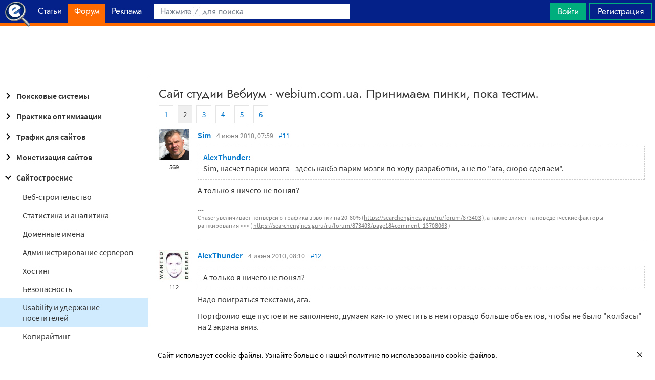

--- FILE ---
content_type: text/html; charset=utf-8
request_url: https://searchengines.guru/ru/forum/506552/page2
body_size: 33906
content:

<!DOCTYPE html>
<html lang="ru">
<head>
    <meta http-equiv="X-UA-Compatible" content="IE=edge" />
    <meta http-equiv="Content-Type" content="text/html; charset=UTF-8">
    <meta http-equiv="x-dns-prefetch-control" content="on">
    <link rel="preconnect" href="https://d.searchengines.guru" crossorigin>
    <link rel="preconnect" href="wss://chat.searchengines.guru">
    <link rel="preload" href="https://d.searchengines.guru/fonts/jost/jost-book.woff2" as="font" type="font/woff2" crossorigin>
    <link rel="preload" href="https://d.searchengines.guru/fonts/source-sans-pro/sourcesanspro-regular.woff2" as="font" type="font/woff2" crossorigin>
    <link rel="preload" href="https://d.searchengines.guru/fonts/source-sans-pro/sourcesanspro-semibold.woff2" as="font" type="font/woff2" crossorigin>
        <link rel="preload" href="https://d.searchengines.guru/fonts/jost/jost-semi.woff2" as="font" type="font/woff2" crossorigin>
        <link rel="preload" href="https://d.searchengines.guru/fonts/source-sans-pro/sourcesanspro-bold.woff2" as="font" type="font/woff2" crossorigin>
    <meta name="msapplication-config" content="none" />
    <meta name="referrer" content="no-referrer-when-downgrade">
    <meta name="viewport" content="width=device-width, initial-scale=1.0, minimum-scale=1.0" />
    <meta name="theme-color" content="#042189" />
    <title>Надо поиграться текстами, ага - Usability и удержание посетителей - Сайтостроение</title>
    <meta name="description" content="что узнали из вашей книжки по фотошопу нафигачить в один дизайн. За такое сразу надо отрубать руки дизайнеру и никогда не подпускать к компу. Нормальный дизайнер такие вещи должен грамотно располагать интуитивно" />
    <meta property="og:title" content="Надо поиграться текстами, ага - Usability и удержание посетителей - Сайтостроение">
    <meta property="og:description" content="что узнали из вашей книжки по фотошопу нафигачить в один дизайн. За такое сразу надо отрубать руки дизайнеру и никогда не подпускать к компу. Нормальный дизайнер такие вещи должен грамотно располагать интуитивно">
    <meta property="og:url" content="https://searchengines.guru/ru/forum/506552/page2">
    <meta property="og:type" content="website">
        <meta property="og:image" content="https://d.searchengines.guru/og/se.png">
        <meta property="og:image:width" content="1200">
        <meta property="og:image:height" content="630">
        <meta property="vk:image" content="https://d.searchengines.guru/og/se-vk.png">
    <meta name="twitter:domain" content="searchengines.guru" />
    <meta name="twitter:site" content="@search_news" />
    <meta name="twitter:title" content="Надо поиграться текстами, ага - Usability и удержание посетителей - Сайтостроение" />
    <meta name="twitter:description" content="что узнали из вашей книжки по фотошопу нафигачить в один дизайн. За такое сразу надо отрубать руки дизайнеру и никогда не подпускать к компу. Нормальный дизайнер такие вещи должен грамотно располагать интуитивно" />
    <meta name="twitter:card" content="summary_large_image" />
        <link rel="canonical" href="https://searchengines.guru/ru/forum/506552/page2">

    <link rel="manifest" href="https://d.searchengines.guru/manifest.json">
    <link rel="apple-touch-icon" sizes="57x57" href="https://d.searchengines.guru/apple-touch-icon-57x57.png">
    <link rel="apple-touch-icon" sizes="76x76" href="https://d.searchengines.guru/apple-touch-icon-76x76.png">
    <link rel="apple-touch-icon" sizes="120x120" href="https://d.searchengines.guru/apple-touch-icon-120x120.png">
    <link rel="apple-touch-icon" sizes="152x152" href="https://d.searchengines.guru/apple-touch-icon-152x152.png">
    <link rel="apple-touch-icon" sizes="167x167" href="https://d.searchengines.guru/apple-touch-icon-167x167.png">
    <link rel="apple-touch-icon" sizes="180x180" href="https://d.searchengines.guru/apple-touch-icon-180x180.png">
    <link rel="apple-touch-icon" sizes="192x192" href="https://d.searchengines.guru/apple-touch-icon-192x192.png">
    <link rel="icon" sizes="192x192" href="https://d.searchengines.guru/i/android-touch-icon-192x192.png">
    <link rel="icon" sizes="128x128" href="https://d.searchengines.guru/i/android-touch-icon-128x128.png">
    <link rel="shortcut icon" id="favicon" href="https://d.searchengines.guru/i/favicon.ico">
        <link rel="alternate" type="application/rss+xml" title="Форум об интернет-маркетинге" href="/ru/forum/rss" />
        <link rel="alternate" type="application/rss+xml" title="Форум об интернет-маркетинге - " href="/ru/forum/development/usability-visitors-retention/rss" />
    <link href="https://d.searchengines.guru/styles/app.9b8c72e21cac01db772fddfb68eaac29.css" type="text/css" rel="stylesheet">
    
    <script type="text/javascript">
        window.resourceBasePath = "https://d.searchengines.guru/";
    </script>
     <script type="text/javascript">!function(){window.mqGlobal={};var n=!1,t=!1,e=[],o=[];function d(n){var t;for(t=0;t<n.length;t+=1)n[t]()}function i(){n||(n=!0,d(e),e=[])}function l(){i(),t||(t=!0,d(o),o=[])}mqGlobal.AddOnReady=function(t){n?t(document):e.push(t)},mqGlobal.AddOnLoad=function(n){t?n(document):o.push(n)},mqGlobal.AddOnActiveWindowChange=function(n){this._onvisibility||(this._onvisibility=[]),this._onvisibility[this._onvisibility.length]=n},document.addEventListener?(document.addEventListener("DOMContentLoaded",i,!1),window.addEventListener("load",l,!1)):document.attachEvent&&(document.attachEvent("onreadystatechange",(function(){switch(document.readyState){case"interactive":i();break;case"complete":l()}})),window.attachEvent("onload",l),document.documentElement.doScroll&&window==window.top&&function n(){if(document.body)try{document.documentElement.doScroll("left"),i()}catch(t){setTimeout(n,0)}}()),window.V||(window.V=[]),mqGlobal.AddOnReady((function(){var n=document.body;null==n.style.flex&&null==n.style.msFlex&&null==n.style.webkitBoxFlex&&(n.className+=" old-browser")}))}(); </script>
    <script src="https://d.searchengines.guru/js/app.39b4472f64405f159ec806a2298fbd8b.js" type="text/javascript" defer></script>
</head>
<body>

    <div class="page-header" id="header">
        <div class="page-header__logo">
            <a href="/ru">
                <img src="https://d.searchengines.guru/i/logo.png" srcset="https://d.searchengines.guru/i/logo_2x.png 2x" loading="lazy" width="225" height="50" alt="Searchengines.guru" title="Searchengines.guru">
                <img src="https://d.searchengines.guru/i/se.png" srcset="https://d.searchengines.guru/i/se_2x.png 2x" loading="lazy" width="51" height="50" alt="Searchengines.guru" title="Searchengines.guru" style="display: none">
            </a>
        </div>

        <div class="page-header__menu">
            <ul class="page-header-menu" id="page-header-menu">
                <li class="page-header-menu__item  page-header-menu__item_mobile"><a href='/ru'><span><b>Главная</b></span></a></li>
<li class="page-header-menu__item"><a href='/ru/articles'><span><b>Статьи</b></span></a></li>
<li class="page-header-menu__item_forum page-header-menu__item page-header-menu__item_selected"><a href='/ru/forum'><span><b>Форум</b></span><i class="ui-icons ui-icons_arrow-down-white"></i><i class="ui-icons ui-icons_arrow-down-min"></i></a></li>
<li class="page-header-menu__item"><a href='/ru/aom'><span><b>Реклама</b></span></a></li>

            </ul>
        </div>

        <div class="page-header__search">
                <form class="page-header-search" action="/ru/search">
                    <input id="headerSearch" type="text" class="input page-header-search__input" placeholder=" " name="keyword"/>
                    <div class="page-header-search__placeholder page-header-search__placeholder_long">Нажмите <span>/</span> для поиска</div>
                    <div class="page-header-search__placeholder page-header-search__placeholder_short">Поиск</div>
                    <button type="submit" class="page-header-search__button">
                        <i class="ui-icons ui-icons_search-black"></i>
                    </button>
                </form>
                <script type="text/javascript">
                    window.mqGlobal.AddOnReady(function () {
                    window.initSuggestions("headerSearch", "/ru/search/suggestions", "/ru/search/users", "");
                    });
                </script>
        </div>

        <div class="page-header__private page-header__private_login">
            <div class="page-header__private-item header-search-button">
<a id="searchHeader" class="search-button qa-header-search-button" title="Поиск" href="/ru/search"><i class="ui-icons ui-icons_search"></i></a><div class="search-panel search-panel_hidden" id="searchPanel"><input type="text" class="input search-panel__input qa-search-panel-input" id="searchPanelInput"><button class="search-panel__button qa-search-panel-button" id="searchPanelButton"><i class="ui-icons ui-icons_search-black"></i></button></div>
</div>
<div class="page-header__private-item">
<a class="signin-btn" title="Войти" href="/ru/login">Войти</a></div>
<div class="page-header__private-item page-header__private-item_signup">
<a class="signup-btn" title="Регистрация" href="/ru/register">Регистрация</a></div>

        </div>
    </div>


      <div style="text-align: center">
          <script async src="https://pagead2.googlesyndication.com/pagead/js/adsbygoogle.js?client=ca-pub-6257102811409879"
                  crossorigin="anonymous"></script>
          <!-- SE.guru - TOP RESPONSIVE -->
          <ins class="adsbygoogle"
               style="display:block; height: 100px"
               data-ad-client="ca-pub-6257102811409879"
               data-ad-slot="4849808988"
               data-ad-format="fluid"
               data-full-width-responsive="true"></ins>
          <script>
              (adsbygoogle = window.adsbygoogle || []).push({});
          </script>
      </div>


    <div class="main-content">
            <div class="main-content__column-left" id="mainContentSidebar">
                    <div id="sidebar-menu" class="sidebar-menu">
                        



<ul class="sidebar-menu__list" id="sidebarMenu">
  <li class="sidebar-menu__item sidebar-menu__item_has-child"><a href="/ru/forum/search-engines" title="Форум про поисковые системы Яндекс, Google, Bing, Rambler, Baidu, Yahoo. В разделе обсуждаются алгоритмы, апдейты, ранжирование. Также в разделе обсуждают СМИ-агрегаторы и доски объявлений."><span class="sidebar-menu__button"><i class="ui-icons ui-icons_nav-arrow-right"></i></span>Поисковые системы</a><ul class="sidebar-menu__sub-list
">
<li class="sidebar-menu__item"><a href="/ru/forum/search-engines/google" title="Google — cамый крупный поисковик Интернета. Обсуждение особенностей продвижения в Google: индексация, ссылки, тексты, апдейты, баны и многое другое.">Google</a><li class="sidebar-menu__item"><a href="/ru/forum/search-engines/yandex" title="Yandex — крупнейшая поисковая система Рунета. Обсуждение особенностей продвижения в Яндексе: индексация, ссылки, тексты, апдейты, баны и многое другое.">Яндекс</a><li class="sidebar-menu__item"><a href="/ru/forum/search-engines/website-catalogs" title="Обмен опытом по работе с каталогами сайтов. Опытные форумчане рассказывают про использование ссылок с каталогов, регистрации в досках объявлений.">Каталоги сайтов</a><li class="sidebar-menu__item"><a href="/ru/forum/search-engines/engines" title="Обсуждение работы в поисковых системах Bing, Rambler, Baidu, Yahoo. Опытные SEO-мастера делятся опытом продвижения.">Прочие поисковики</a><li class="sidebar-menu__item"><a href="/ru/forum/search-engines/aggregators-boards" title="Обсуждение работы с Avito.ru, Olx.ua, Kufar.by, Яндекс.Маркетом. Продвижение товаров и услуг через агрегаторы и доски объявлений.">Агрегаторы и доски объявлений</a></ul>
<li class="sidebar-menu__item sidebar-menu__item_has-child"><a href="/ru/forum/optimization-practices" title="Все об оптимизации сайтов: ранжирование, индексация, ссылки, работа с биржами, баны, сервисы, частые вопросы. Обсуждение алгоритмов поисковых систем."><span class="sidebar-menu__button"><i class="ui-icons ui-icons_nav-arrow-right"></i></span>Практика оптимизации</a><ul class="sidebar-menu__sub-list
">
<li class="sidebar-menu__item"><a href="/ru/forum/optimization-practices/common" title="Общие вопросы по поисковой оптимизации от пользователей форума searchengines.guru. В этом разделе вы можете задать свой вопрос или помочь коллегам.">Общие вопросы оптимизации</a><li class="sidebar-menu__item"><a href="/ru/forum/optimization-practices/private" title="Если у вас есть вопрос про бан вашего сайта или вылет его из базы, задайте его здесь. Индексацию конкретного сайта и ранжирование тоже следует обсуждать в этом разделе.">Частные вопросы - ранжирование, индексация, бан</a><li class="sidebar-menu__item"><a href="/ru/forum/optimization-practices/services" title="Программное обеспечение и сервисы для работы по оптимизации сайтов: парсеры, анализаторы, аудиторы, сборщики ключевых слов и позиций сайтов.">Сервисы и программы для работы с SE</a><li class="sidebar-menu__item"><a href="/ru/forum/optimization-practices/beginners-questions" title="Задавайте здесь любые вопросы по SEO-оптимизации — вам ответят опытные веб-мастера. В этом разделе вы можете задать свой вопрос по SEO или помочь коллегам.">Любые вопросы от новичков по оптимизации</a><li class="sidebar-menu__item"><a href="/ru/forum/optimization-practices/link-user-factors" title="Обсуждение вопросов, связанных с влиянием поведенческих факторов и ссылок на ранжирование в поисковых системах: баны, построение PBN, дропы, накрутка ПФ, ссылочный взрыв и многое другое.">Ссылочные и пользовательские факторы</a><li class="sidebar-menu__item"><a href="/ru/forum/optimization-practices/search-technologies" title="Как работают или должны работать поисковые системы, будут ли работать поисковые технологии в будущем, обсуждение новых параметров ранжирования.">Поисковые технологии</a><li class="sidebar-menu__item"><a href="/ru/forum/optimization-practices/doorways-hallways-metatags-cloaking" title="Обсуждение технологии работы с дорвеями, индексации большого количества страниц, банов, санкций поисковых систем.">Doorways & Cloaking</a></ul>
<li class="sidebar-menu__item sidebar-menu__item_has-child"><a href="/ru/forum/website-advertisement" title="Раздел посвящен рекламе сайтов через Яндекс.Директ, Гугл Адвордс (Google Ads), тизерные сети, таргетированную и баннерную рекламу, push-трафик."><span class="sidebar-menu__button"><i class="ui-icons ui-icons_nav-arrow-right"></i></span>Трафик для сайтов</a><ul class="sidebar-menu__sub-list
">
<li class="sidebar-menu__item"><a href="/ru/forum/website-advertisement/search-context" title="Обсуждение работы контекстной рекламы: обсуждение проблем, стратегий работы, корректировки ставок, работа с Маркетом, обмен опытом по работе с баннерами.">Поисковая и контекстная реклама</a><li class="sidebar-menu__item"><a href="/ru/forum/website-advertisement/google-adwords" title="Обсуждаем привлечение клиентов через Google Ads: о настройках рекламной кампании, работе с оптимизацией ставок, стратегиях продвижения.">Google Adwords</a><li class="sidebar-menu__item"><a href="/ru/forum/website-advertisement/yandex-direct" title="Обсуждаем привлечение клиентов через Яндекс.Директ: настройки рекламной кампании, работа с оптимизацией ставок, стратегии продвижения.">Яндекс.Директ</a><li class="sidebar-menu__item"><a href="/ru/forum/website-advertisement/teaser-banner-ads" title="Теория и практика работы с тизерными и баннерыми сетями. Специалисты делятся опытом по настройке, созданию креативов, выбору сетей, оптимизации кампаний.">Тизерная и баннерная реклама</a><li class="sidebar-menu__item"><a href="/ru/forum/website-advertisement/common-ads-topics" title="Не поисковиками едиными ходит трафик. В топике собраны общие вопросы рекламы, которые не вошли в другие разделы.">Общие вопросы рекламы</a></ul>
<li class="sidebar-menu__item sidebar-menu__item_has-child"><a href="/ru/forum/website-monetization" title="Профессионалы рассказывают о своем опыте заработка на сайтах, приложениях, каналах и других ресурсах."><span class="sidebar-menu__button"><i class="ui-icons ui-icons_nav-arrow-right"></i></span>Монетизация сайтов</a><ul class="sidebar-menu__sub-list
">
<li class="sidebar-menu__item"><a href="/ru/forum/website-monetization/partner-program" title="Обсуждение партнерских программ и заработка на партнерских программах. В этом разделе вы можете задать свой вопрос или помочь коллегам.">Партнерские программы в Интернете</a><li class="sidebar-menu__item"><a href="/ru/forum/website-monetization/context-ad" title="Обсуждение монетизации через AdSense, РСЯ и другие партнерские сети. В этом разделе вы можете задать свой вопрос или помочь коллегам.">Контекстная реклама</a><li class="sidebar-menu__item"><a href="/ru/forum/website-monetization/google-adsense" title="Раздел для обсуждения только системы Google AdSense. В этом разделе вы можете задать свой вопрос или помочь коллегам.">Google AdSense</a><li class="sidebar-menu__item"><a href="/ru/forum/website-monetization/yandex-ads-network" title="Раздел для обсуждения Рекламной Сети Яндекса. В этом разделе вы можете задать свой вопрос или помочь коллегам.">Рекламная Сеть Яндекса</a><li class="sidebar-menu__item"><a href="/ru/forum/website-monetization/earning-teaser-banner-ads" title="Раздел для владельцев площадок, посвященный заработку на баннерной рекламе и тизерках. В этом разделе вы можете задать свой вопрос или помочь коллегам.">Размещение тизерной и баннерной рекламы</a><li class="sidebar-menu__item"><a href="/ru/forum/website-monetization/common" title="Теория и практика монетизации своих сайтов, каналов, приложений. В топике собраны общие вопросы по заработку для вебмастеров.">Общие вопросы</a></ul>
<li class="sidebar-menu__item sidebar-menu__item_active-internal sidebar-menu__item_has-child"><a href="/ru/forum/development" title="Обсуждаем сайтростроение как ремесло и бизнес. В разделе собраны топики по выбору CMS, веб-аналитике, доменам, серверам, дизайну и копирайтингу."><span class="sidebar-menu__button"><i class="ui-icons ui-icons_nav-arrow-down"></i></span>Сайтостроение</a><ul class="sidebar-menu__sub-list
 sidebar-menu__sub-list_show">
<li class="sidebar-menu__item"><a href="/ru/forum/development/web" title="Обсуждение вопросов, связанных со строительством веб-сайтов: скрипты, серверы, настройка, разработка, администрирование. В этом разделе вы можете задать свой вопрос или помочь коллегам.">Веб-строительство</a><li class="sidebar-menu__item"><a href="/ru/forum/development/statistics-analytics" title="Обсуждение работы с системами веб-аналитики: Яндекс.Метрика, Google Analytics, Finteza и другие.">Статистика и аналитика</a><li class="sidebar-menu__item"><a href="/ru/forum/development/domain-names" title="Обсуждение работы с доменами: подбор, регистрация, технические вопросы. В этом разделе вы можете задать свой вопрос или помочь коллегам.">Доменные имена</a><li class="sidebar-menu__item"><a href="/ru/forum/development/servers-administration" title="Установка, настройка и оптимизация серверов. В этом разделе вы можете задать свой вопрос или помочь коллегам.">Администрирование серверов</a><li class="sidebar-menu__item"><a href="/ru/forum/development/hosting" title="Хостинг сайтов, аренда серверов, colocation. В этом разделе вы можете задать свой вопрос или помочь коллегам.">Хостинг</a><li class="sidebar-menu__item"><a href="/ru/forum/development/security" title="Все вопросы информационной безопасности для вебмастеров, сайтостроителей, разработчиков, оптимизаторов. В этом разделе вы можете задать свой вопрос или помочь коллегам.">Безопасность</a><li class="sidebar-menu__item sidebar-menu__item_active"><a href="/ru/forum/development/usability-visitors-retention" title="Влияние дизайна на User Experience, Usability сайтов, поведение пользователей, удержание пользователей. В этом разделе вы можете задать свой вопрос или помочь коллегам.">Usability и удержание посетителей</a><li class="sidebar-menu__item"><a href="/ru/forum/development/copywriting" title="Профессиональные писатели текстов, соединяйтесь! О наполнении текстом сайтов.">Копирайтинг</a></ul>
<li class="sidebar-menu__item sidebar-menu__item_has-child"><a href="/ru/forum/social-media-marketing" title="Маркетинг в блогах и социальных сетях. Раздел для Social Media Marketing-специалистов. Не для коммерческих объявлений."><span class="sidebar-menu__button"><i class="ui-icons ui-icons_nav-arrow-right"></i></span>Социальный Маркетинг</a><ul class="sidebar-menu__sub-list
">
<li class="sidebar-menu__item"><a href="/ru/forum/social-media-marketing/vkontakte" title="Продвижение в социальной сети Вконтакте, увеличение охватов, настройка групп и рассылок.  Разбираем только легальные способы продвижения. Не для коммерческих объявлений.">Вконтакте </a><li class="sidebar-menu__item"><a href="/ru/forum/social-media-marketing/youtube" title="О заработке на YouTube. В этом разделе вы можете задать свой вопрос или помочь коллегам.">YouTube</a><li class="sidebar-menu__item"><a href="/ru/forum/social-media-marketing/facebook" title="Продвижение в социальной сети Facebook и Instagram, разбор проблем с блокировкой аккаунтов, монетизацией групп. Разбираем только легальные способы продвижения. Не для коммерческих объявлений.">Facebook & Instagram</a><li class="sidebar-menu__item"><a href="/ru/forum/social-media-marketing/tiktok" title="Продвижение и монетизация в социальной сети TikTok. Задавайте вопросы, чтобы получить консультацию от специалистов. Не для коммерческих объявлений.">TikTok</a><li class="sidebar-menu__item"><a href="/ru/forum/social-media-marketing/telegram" title="Продвижение и монетизация в социальной сети Telegram. Задавайте вопросы, чтобы получить консультацию от специалистов. Не для коммерческих объявлений.">Telegram</a><li class="sidebar-menu__item"><a href="/ru/forum/social-media-marketing/smm-other" title="Общие вопросы по Social Media Marketing: продвижение бизнеса, покупка рекламы, блокировка аккаунтов, юридические вопросы. Не для коммерческих объявлений.">Общие вопросы</a></ul>
<li class="sidebar-menu__item sidebar-menu__item_has-child"><a href="/ru/forum/professionals-talks" title="Топик посвящен общим вопросам форумчан: SMM, обучение, eCommerce, телефония, инвестиции, финансы, экономика, правовые вопросы."><span class="sidebar-menu__button"><i class="ui-icons ui-icons_nav-arrow-right"></i></span>Общение профессионалов</a><ul class="sidebar-menu__sub-list
">
<li class="sidebar-menu__item"><a href="/ru/forum/professionals-talks/seminars-conferences" title="Анонсы предстоящих событий, отзывы о прошедших мероприятиях, конференциях.">Семинары и конференции</a><li class="sidebar-menu__item"><a href="/ru/forum/professionals-talks/web-stores-ecommerce" title="Интернет-торговля, технические, финансовые и юридические вопросы, связанные с электронной коммерцией. В этом разделе вы можете задать свой вопрос или помочь коллегам. Обсуждение технических решений для eCommerce-отрасли.">eCommerce, интернет-магазины и электронная коммерция</a><li class="sidebar-menu__item"><a href="/ru/forum/professionals-talks/telephony-business-communication" title="Технические и деловые вопросы бизнес-коммуникации. В этом разделе вы можете задать свой вопрос или помочь коллегам.">Телефония и коммуникации для бизнеса</a><li class="sidebar-menu__item"><a href="/ru/forum/professionals-talks/business-topics" title="Оптимизация как бизнес: найм сотрудников, построение команды, удержание клиентов, правовые вопросы. В этом разделе вы можете задать свой вопрос или помочь коллегам.">Деловые вопросы</a><li class="sidebar-menu__item"><a href="/ru/forum/professionals-talks/finances" title="Банки, платежные системы, обмен, электронные деньги. В этом разделе вы можете задать свой вопрос или помочь коллегам.">Финансы</a><li class="sidebar-menu__item"><a href="/ru/forum/professionals-talks/yandex-money-professional-account" title="Обсуждение функциональности и возможностей с представителями системы Яндекс.Деньги.">Cчет в Яндекс.Деньгах</a><li class="sidebar-menu__item"><a href="/ru/forum/professionals-talks/cryptocurrency" title="Обсуждение криптовалют: Bitcoin, Ethereum, Альты, Monero, новости майнинга и ICO, легализация">Криптовалюты</a><li class="sidebar-menu__item"><a href="/ru/forum/professionals-talks/investments" title="Обсуждаем, как и куда правильно вкладывать деньги: сайты, Youtube, Форекс, Фондовый рынок, акции, покупка квартир и другое.">Инвестиции</a><li class="sidebar-menu__item"><a href="/ru/forum/professionals-talks/economics" title="Общие вопросы экономической жизни: обмен валюты, прогнозы на будущее, налоги, обзоры зарплат и доходов.">Экономика</a><li class="sidebar-menu__item"><a href="/ru/forum/professionals-talks/legal-issues" title="Обсуждение юридических вопросов в оптимизации и вообще бизнесе">Правовые вопросы</a></ul>
<li class="sidebar-menu__item sidebar-menu__item_has-child"><a href="/ru/forum/optimizators-exchange" title="Платный раздел, посвященный финансовым объявлениям, продаже сайтов, регистрации доменов, инфопродуктам и другому."><span class="sidebar-menu__button"><i class="ui-icons ui-icons_nav-arrow-right"></i></span>Биржа и продажа</a><ul class="sidebar-menu__sub-list
">
<li class="sidebar-menu__item sidebar-menu__item_has-icon"><a href="/ru/forum/optimizators-exchange/financial-announcements" title="Выдача кредитов, обмен электронных денег и другие финансовые вопросы."><i class="ui-icons ui-icons_crown"></i>Финансовые объявления</a><li class="sidebar-menu__item"><a href="/ru/forum/optimizators-exchange/full-time-job" title="Размещение вакансий в IT: SEO-специалисты, копирайтеры, разработчики, сайтостроители, видеомейкеры. Работа в штате и удаленная работа.">Работа на постоянной основе</a><li class="sidebar-menu__item sidebar-menu__item_has-icon"><a href="/ru/forum/optimizators-exchange/site-purchase-sale" title="Купля/продажа сайтов и доменов. В разделе вы можете купить или продать сайт, найти хороший дроп"><i class="ui-icons ui-icons_crown"></i>Сайты - покупка, продажа</a><li class="sidebar-menu__item sidebar-menu__item_has-icon"><a href="/ru/forum/optimizators-exchange/social-networks-pages-groups-applications" title="Продажа аккаунтов, страниц, групп, приложений, каналов в социальных сетях."><i class="ui-icons ui-icons_crown"></i>Соцсети: страницы, группы, приложения</a><li class="sidebar-menu__item sidebar-menu__item_has-icon"><a href="/ru/forum/optimizators-exchange/sites-without-domains" title="Объявления о покупке и продаже сайтов без доменов. Выкладывайте свои предложения и запросы на покупку сайтов без доменов."><i class="ui-icons ui-icons_crown"></i>Сайты без доменов</a><li class="sidebar-menu__item sidebar-menu__item_has-icon"><a href="/ru/forum/optimizators-exchange/traffic-teaser-banner-ads" title="Обзор партнерских программ, обсуждение тизерного трафика, заработок на push-уведомлениях"><i class="ui-icons ui-icons_crown"></i>Трафик, тизерная и баннерная реклама</a><li class="sidebar-menu__item sidebar-menu__item_has-icon"><a href="/ru/forum/optimizators-exchange/domain-sale-evaluation-registration" title="Если хотите оценить, купить или продать домен — вам сюда. Обсуждение стоимости доменов."><i class="ui-icons ui-icons_crown"></i>Продажа, оценка, регистрация доменов</a><li class="sidebar-menu__item sidebar-menu__item_has-icon"><a href="/ru/forum/optimizators-exchange/exchange-purchase-sale-links" title="Предложения вебмастеров по покупке, продаже, обмену ссылками. Прогоны по каталогам, вечные ссылки, линкбилдинг, PBN."><i class="ui-icons ui-icons_crown"></i>Ссылки - обмен, покупка, продажа</a><li class="sidebar-menu__item sidebar-menu__item_has-icon"><a href="/ru/forum/optimizators-exchange/programs-scripts" title="Программы и скрипты для вебмастеров: CPA-сети, регистраторы mail, генераторы ссылок, плагины для CMS."><i class="ui-icons ui-icons_crown"></i>Программы и скрипты</a><li class="sidebar-menu__item sidebar-menu__item_has-icon"><a href="/ru/forum/optimizators-exchange/article-posting" title="Обмен ссылками с помощью размещения статей и гостевого постинга. Здесь вы можете опубликовать предложения по обмену ссылками и публикациями."><i class="ui-icons ui-icons_crown"></i>Размещение статей</a><li class="sidebar-menu__item sidebar-menu__item_has-icon"><a href="/ru/forum/optimizators-exchange/info-products" title="Форумчане предлагают свои услуги по обучению заработку и добыче трафика."><i class="ui-icons ui-icons_crown"></i>Инфопродукты</a><li class="sidebar-menu__item sidebar-menu__item_has-icon"><a href="/ru/forum/optimizators-exchange/other" title="Предложения по продаже покупке аккаунтов от Яндекс.Директ, Яндекс.Дзен, Google Ads, Google Бизнес."><i class="ui-icons ui-icons_crown"></i>Прочие цифровые товары</a></ul>
<li class="sidebar-menu__item sidebar-menu__item_has-child"><a href="/ru/forum/webmasters-jobs" title="В разделе собраны предложения о работе, предложение услуг по продвижению SEO, PPC, SMM."><span class="sidebar-menu__button"><i class="ui-icons ui-icons_nav-arrow-right"></i></span>Работа и услуги для вебмастера</a><ul class="sidebar-menu__sub-list
">
<li class="sidebar-menu__item sidebar-menu__item_has-icon"><a href="/ru/forum/webmasters-jobs/optimization-promotion-audit" title="Предложение услуг по оптимизации сайтов, продвижению, платным и бесплатным аудитам."><i class="ui-icons ui-icons_crown"></i>Оптимизация, продвижение и аудит</a><li class="sidebar-menu__item sidebar-menu__item_has-icon"><a href="/ru/forum/webmasters-jobs/advertisement-campaigns" title="Предложения и запросы на услуги по ведению рекламных кампаний в Яндекс.Директ, Google Ads, myTagret, Facebook, Instagram."><i class="ui-icons ui-icons_crown"></i>Ведение рекламных кампаний</a><li class="sidebar-menu__item sidebar-menu__item_has-icon"><a href="/ru/forum/webmasters-jobs/social-media-marketing-smm" title="Если вы предоставляете услуги SMM или хотите их заказать — обращайтесь в этот раздел."><i class="ui-icons ui-icons_crown"></i>Услуги в области SMM</a><li class="sidebar-menu__item sidebar-menu__item_has-icon"><a href="/ru/forum/webmasters-jobs/programming" title="Запросы и предложения услуг по разработке сайтов, написанию скриптов и программ"><i class="ui-icons ui-icons_crown"></i>Программирование</a><li class="sidebar-menu__item sidebar-menu__item_has-icon"><a href="/ru/forum/webmasters-jobs/websites-servers-administration" title="Запросы и предложения услуг по системному администрированию, настройке серверов"><i class="ui-icons ui-icons_crown"></i>Администрирование серверов и сайтов</a><li class="sidebar-menu__item sidebar-menu__item_has-icon"><a href="/ru/forum/webmasters-jobs/proxies-vpn-anonymizers-ip" title="Сервисы и услуги косвенного доступа в сеть. Прокси IPv4 и IPv6."><i class="ui-icons ui-icons_crown"></i>Прокси, ВПН, анонимайзеры, IP</a><li class="sidebar-menu__item sidebar-menu__item_has-icon"><a href="/ru/forum/webmasters-jobs/paid-training-webinars" title="Услуги по проведению платных семинаров, конференций, вебинаров, доров, СДЛ, PBN."><i class="ui-icons ui-icons_crown"></i>Платное обучение, вебинары</a><li class="sidebar-menu__item sidebar-menu__item_has-icon"><a href="/ru/forum/webmasters-jobs/registration-catalogs" title="Все предложения по регистрации в каталогах, размещению ссылок, прогону по доскам объявлений."><i class="ui-icons ui-icons_crown"></i>Регистрация в каталогах</a><li class="sidebar-menu__item sidebar-menu__item_has-icon"><a href="/ru/forum/webmasters-jobs/copywriting-translations" title="Для предложения и запроса услуг копирайтеров и переводчиков. Подбор ключей, написание текста, редактура."><i class="ui-icons ui-icons_crown"></i>Копирайтинг, переводы</a><li class="sidebar-menu__item sidebar-menu__item_has-icon"><a href="/ru/forum/webmasters-jobs/design" title="Топик посвящен предложению услуг для дизайнеров и верстальщиков. Проверенные пользователи, низкие цены, гарантия исполнения, рейтинг исполнителей."><i class="ui-icons ui-icons_crown"></i>Дизайн</a><li class="sidebar-menu__item sidebar-menu__item_has-icon"><a href="/ru/forum/webmasters-jobs/usability-consultations-audit" title="Услуги по UI/UX-дизайну. Прототипирование сайтов, аудит, повышение конверсий и удобства для пользователей."><i class="ui-icons ui-icons_crown"></i>Usability: консультации и аудит</a><li class="sidebar-menu__item sidebar-menu__item_has-icon"><a href="/ru/forum/webmasters-jobs/development" title="Каталог предложений от сайтостроителей: самописные сайты, популярные CMS, готовые решения, лендинги и большие интернет-магазины. В топике можно найти исполнителей и прорекламировать свои услуги."><i class="ui-icons ui-icons_crown"></i>Изготовление сайтов</a><li class="sidebar-menu__item sidebar-menu__item_has-icon"><a href="/ru/forum/webmasters-jobs/content" title="Услуги по созданию контента для ваших проектов. Прямые предложения от контент-менеджеров по адекватным ценам."><i class="ui-icons ui-icons_crown"></i>Наполнение сайтов</a><li class="sidebar-menu__item sidebar-menu__item_has-icon"><a href="/ru/forum/webmasters-jobs/other" title="Если вам не подошел ни один из разделов выше, разместите объявление здесь"><i class="ui-icons ui-icons_crown"></i>Прочие услуги</a></ul>
<li class="sidebar-menu__item sidebar-menu__item_has-child"><a href="/ru/forum/offtopic" title="Раздел посвящен общению по темам, не связанным с интернет-маркетингом, SEO, трафиком и заработком."><span class="sidebar-menu__button"><i class="ui-icons ui-icons_nav-arrow-right"></i></span>Не про работу</a><ul class="sidebar-menu__sub-list
">
<li class="sidebar-menu__item"><a href="/ru/forum/offtopic/about" title="Вопросы и информация  о сайте Searchengines.guru">О сайте и форуме</a><li class="sidebar-menu__item"><a href="/ru/forum/offtopic/misc" title="Если Вы не знаете, куда поместить тему, пишите здесь. Соблюдайте уважительное отношение к другим участникам форума Searchengines.guru.">Самое разное</a><li class="sidebar-menu__item"><a href="/ru/forum/offtopic/common" title="Общение на любые темы, не связанные с работой. Обсуждаем все, что происходит в мире. Соблюдайте уважительное отношение к другим участникам форума Searchengines.guru.">Курилка</a><li class="sidebar-menu__item"><a href="/ru/forum/offtopic/members-meetups" title="Объявления о встречах, организуемых участниками для участников форума Searchengines.guru.">Встречи и сходки</a><li class="sidebar-menu__item"><a href="/ru/forum/offtopic/hardware-software" title="О верных железных и логических друзьях оптимизатора. Соблюдайте уважительное отношение к другим участникам форума Searchengines.guru.">Железо и софт</a></ul>

</ul>

                    </div>

        

        <div id="forumArticles" class="forum-articles" style="display: none">
                

<div class="articles-item articles-item_light">
  <div class="articles-item__container" style="background-color: rgb( 202,204,200 )">
      <img class="articles-item__image-preview" loading="lazy" width="32" height="16" alt="preview" src="[data-uri]&#x2B;Tl5ufo6erx8vP09fb3&#x2B;Pn6/8QAHwEAAwEBAQEBAQEBAQAAAAAAAAECAwQFBgcICQoL/[base64]&#x2B;Pn6/9oADAMBAAIRAxEAPwDrGjSHmDAJ71X3Tl/lVDU&#x2B;52f7wC&#x2B;mKlQDIPH5VlCo1oooqdTn1bYtqZkHKKD7VcSebHIFRp16/pU4K4ro5k&#x2B;hnbzP/9k=" />
    <a href="/ru/articles/2058328" class="articles-item__image">
        <picture>
          <source srcset="https://d.searchengines.guru/20/96/bard_ai_600x314__3202a8ec.jpg, https://d.searchengines.guru/20/96/bard_ai_1200x628__9e7a6223.jpg 2x" media="(min-width:700px)">
          <img class="articles-item__image-main" loading="lazy" width="600" height="314" srcset="https://d.searchengines.guru/20/96/bard_ai_300x157__9a0e2aa3.jpg, https://d.searchengines.guru/20/96/bard_ai_600x314__3202a8ec.jpg 2x" src="https://d.searchengines.guru/20/96/bard_ai_600x314__3202a8ec.jpg" alt="Что делать, чтобы попасть в ответы Google Bard" onerror="this.style.display='none';">
        </picture>
      <span class="articles-item__img-fill" style="background: linear-gradient(to top, rgba( 202,204,200, 0.9) 0%, rgba( 202,204,200, 0.9) 10%, rgba( 202,204,200, 0.7) 50%, rgba( 202,204,200, 0) 100%);"></span>
    </a>
    <div class="articles-item__content" style="background: rgba(202,204,200, 0.9);">
      <span class="articles-item__content-fill" style="background: linear-gradient(to top, rgba( 202,204,200, 0.9) 0%, rgba( 202,204,200, 0.9) 10%, rgba( 202,204,200, 0.7) 50%, rgba( 202,204,200, 0) 100%);"></span>
      <div class="articles-item__content-wrapper">
        <h3 class="articles-item__title">
          <a href="/ru/articles/2058328">Что делать, чтобы попасть в ответы Google Bard</a>
        </h3>
        <div class="articles-item__description">
          И какую это может принести выгоду
        </div>
        <div class="articles-item__footer">
            <span class="articles-item__author">Александр Шестаков</span>
        </div>
      </div>
    </div>
    <div class="articles-item__blackout"></div>
  </div>
</div>

                

<div class="articles-item">
  <div class="articles-item__container" style="background-color: rgb( 70,116,159 )">
      <img class="articles-item__image-preview" loading="lazy" width="32" height="16" alt="preview" src="[data-uri]&#x2B;Tl5ufo6erx8vP09fb3&#x2B;Pn6/8QAHwEAAwEBAQEBAQEBAQAAAAAAAAECAwQFBgcICQoL/[base64]&#x2B;Pn6/9oADAMBAAIRAxEAPwCna2pbBINWZYjGvAxUkVyIxjYPzptxeh1xsUV6UpyueeqcbGTMzbu&#x2B;ajJPerMkvPRfyquz5P3RVxkyHA//2Q==" />
    <a href="/ru/news/2058409" class="articles-item__image">
        <picture>
          <source srcset="https://d.searchengines.guru/20/96/chatgpt-all_600x314__b340daa4.jpg, https://d.searchengines.guru/20/96/chatgpt-all_1200x628__1043f6c3.jpg 2x" media="(min-width:700px)">
          <img class="articles-item__image-main" loading="lazy" width="600" height="314" srcset="https://d.searchengines.guru/20/96/chatgpt-all_300x157__4756f305.jpg, https://d.searchengines.guru/20/96/chatgpt-all_600x314__b340daa4.jpg 2x" src="https://d.searchengines.guru/20/96/chatgpt-all_600x314__b340daa4.jpg" alt="Open AI тестирует память для ChatGPT" onerror="this.style.display='none';">
        </picture>
      <span class="articles-item__img-fill" style="background: linear-gradient(to top, rgba( 70,116,159, 0.9) 0%, rgba( 70,116,159, 0.9) 10%, rgba( 70,116,159, 0.7) 50%, rgba( 70,116,159, 0) 100%);"></span>
    </a>
    <div class="articles-item__content" style="background: rgba(70,116,159, 0.9);">
      <span class="articles-item__content-fill" style="background: linear-gradient(to top, rgba( 70,116,159, 0.9) 0%, rgba( 70,116,159, 0.9) 10%, rgba( 70,116,159, 0.7) 50%, rgba( 70,116,159, 0) 100%);"></span>
      <div class="articles-item__content-wrapper">
        <h3 class="articles-item__title">
          <a href="/ru/news/2058409">Open AI тестирует память для ChatGPT</a>
        </h3>
        <div class="articles-item__description">
          И инструменты управления контекстом
        </div>
        <div class="articles-item__footer">
              <span class="articles-item__author">Оксана Мамчуева</span>
        </div>
      </div>
    </div>
    <div class="articles-item__blackout"></div>
  </div>
</div>

        </div>

    <script async src="https://pagead2.googlesyndication.com/pagead/js/adsbygoogle.js?client=ca-pub-6257102811409879"
    crossorigin="anonymous"></script>
    <!-- SE.guru - LEFT RESPONSIVE -->
    <ins class="adsbygoogle"
    style="display:block; width: 250px; height: 400px;"
    data-ad-client="ca-pub-6257102811409879"
    data-ad-slot="4877729142"
    data-ad-format="fluid"
    data-full-width-responsive="true"></ins>
    <script>
        (adsbygoogle = window.adsbygoogle || []).push({});
    </script>

                </div>
        <div class="main-content__column-mid" id="mainContentColumn">
            




<div class="breadcrumbs on-single-column">
        <a href="/ru/forum">Форум</a>
        <a href="/ru/forum/development">Сайтостроение</a>
        <a href="/ru/forum/development/usability-visitors-retention">Usability и удержание посетителей</a>
</div>


<div class="box-header topic-header">
    <div class="box-header__title box-header__title_with-btn">
        <div class="button-toggle" id="sidebarToggle" title="Открыть меню" data-title="Закрыть меню"><i></i><i></i><i></i></div>
        <h1 id="forumTitle" class="topic-title">
            <a href="/ru/forum/development/usability-visitors-retention" class="btn-back on-single-column inline" title="К списку"><i class="ui-icons ui-icons_back"></i></a>

            Сайт студии Вебиум - webium.com.ua. Принимаем пинки, пока тестим.
        </h1>



    </div>
</div>

    <div class="toolbar toolbar_top">
        <div class="toolbar__item">
            


  <div class="paginator">

<a class="paginator__page" href="/ru/forum/506552">1</a><a class="paginator__current-page" href="#" onclick="return false;">2</a><a class="paginator__page" href="/ru/forum/506552/page3">3</a><a class="paginator__page" href="/ru/forum/506552/page4">4</a><a class="paginator__page" href="/ru/forum/506552/page5">5</a>
<a class="paginator__page" href="/ru/forum/506552/page6">6</a>
  </div>

        </div>

    </div>

<div id="alerts-area" class="comments-list__alerts"></div>
<div id="comments_list" class="comments-list">

  <a id="comments"></a>
  

      <div class="comment">
            <div class="comment__avatar-area">
                <div class="comment__avatar-wrapper">
                  <a class="comment__avatar-link" href="/ru/users/1335">
                    <img src="https://d.searchengines.guru/avatar/0/1335_1.png" loading="lazy" width="60" height="60" alt="Sim">
                  </a>
                  <div class="tooltip tooltip_hidden tooltip_top tooltip_abs qa-tooltip-avatar">

                    <div class="comment__date-created">На сайте с 26.02.2003</div>
                      <div class="comment__user-status"><i class="comment__user-status-icon comment__user-status-icon_offline"></i>Offline</div>
                  </div>
                </div>
<span class="comment__avatar-rating" title="Рейтинг">569</span>
            </div>
            <div class="comment__info">
              <div class="comment__author">
                <span id="author_info_7035693" class="comment__author-name">
                  <a href="/ru/users/1335" title="Sim">Sim</a>
                </span>
              </div>

              <div class="comment__date">
                <time datetime="2010-06-04T07:59Z" datetime-type="datetime">4 июня 2010, 07:59</time>
              </div>
              <a href="#comment_7035693" id="comment_7035693" class="comment__link" title="Постоянная ссылка">#11</a>
            </div>
            <div class="comment__content" id="content7035693">
              <div class="fquote"><strong><span style="color:#0077cc;">AlexThunder:</span></strong><br>Sim, насчет парки мозга - здесь какбэ парим мозги по ходу разработки, а не по "ага, скоро сделаем".</div><p>А только я ничего не понял?</p>

            </div>
                <div class="comment__signature">Chaser увеличивает конверсию трафика в звонки на 20-80% (<a href="https://searchengines.guru/ru/forum/873403" title="https://searchengines.guru/ru/forum/873403" target="_blank">https://searchengines.guru/ru/forum/873403</a> ), а также влияет на поведенческие факторы ранжирования >>> ( <a href="https://searchengines.guru/ru/forum/873403/page18#comment_13708063" title="https://searchengines.guru/ru/forum/873403/page18#comment_13708063" target="_blank">https://searchengines.guru/ru/forum/873403/page18#comment_13708063</a> )</div>
      </div>
      <div class="comment">
            <div class="comment__avatar-area">
                <div class="comment__avatar-wrapper">
                  <a class="comment__avatar-link" href="/ru/users/18967">
                    <img src="https://d.searchengines.guru/avatar/18000/18967_1.png" loading="lazy" width="60" height="60" alt="AlexThunder">
                  </a>
                  <div class="tooltip tooltip_hidden tooltip_top tooltip_abs qa-tooltip-avatar">

                    <div class="comment__date-created">На сайте с 07.08.2006</div>
                      <div class="comment__user-status"><i class="comment__user-status-icon comment__user-status-icon_offline"></i>Offline</div>
                  </div>
                </div>
<span class="comment__avatar-rating" title="Рейтинг">112</span>
            </div>
            <div class="comment__info">
              <div class="comment__author">
                <span id="author_info_7035760" class="comment__author-name">
                  <a href="/ru/users/18967" title="AlexThunder">AlexThunder</a>
                </span>
              </div>

              <div class="comment__date">
                <time datetime="2010-06-04T08:10Z" datetime-type="datetime">4 июня 2010, 08:10</time>
              </div>
              <a href="#comment_7035760" id="comment_7035760" class="comment__link" title="Постоянная ссылка">#12</a>
            </div>
            <div class="comment__content" id="content7035760">
              <div class="fquote">А только я ничего не понял?</div><p>Надо поиграться текстами, ага.</p>
<p>Портфолио еще пустое и не заполнено, думаем как-то уместить в нем гораздо больше объектов, чтобы не было "колбасы" на 2 экрана вниз.</p>

            </div>
                <div class="comment__signature">Бесплатные лендинги (<a href="/ru/forum/916903" target="_blank" title="https://searchengines.guru/ru/forum/916903">/ru/forum/916903</a>). Премиум лендинг за 7т.р. (<a href="/go?link=https://landing.chopochom.com/" target="_blank" title="http://landing.chopochom.com/?utm_source=searchengines.guru&utm_medium=forum&utm_term=подпись&utm_content=премиум+лендинг+за+7тр&utm_campaign=landing">http://landing.chopochom.com/?utm_source=searchengines.guru&utm_medium=forum&utm_term=подпись&utm_content=премиум+лендинг+за+7тр&utm_campaign=landing</a>) Контекстная реклама без границ (<a href="/ru/forum/893946" target="_blank" title="https://searchengines.guru/ru/forum/893946">/ru/forum/893946</a>)</div>
      </div>
      <div class="comment">
            <div class="comment__avatar-area">
                <div class="comment__avatar-wrapper">
                  <a class="comment__avatar-link" href="/ru/users/1335">
                    <img src="https://d.searchengines.guru/avatar/0/1335_1.png" loading="lazy" width="60" height="60" alt="Sim">
                  </a>
                  <div class="tooltip tooltip_hidden tooltip_top tooltip_abs qa-tooltip-avatar">

                    <div class="comment__date-created">На сайте с 26.02.2003</div>
                      <div class="comment__user-status"><i class="comment__user-status-icon comment__user-status-icon_offline"></i>Offline</div>
                  </div>
                </div>
<span class="comment__avatar-rating" title="Рейтинг">569</span>
            </div>
            <div class="comment__info">
              <div class="comment__author">
                <span id="author_info_7035809" class="comment__author-name">
                  <a href="/ru/users/1335" title="Sim">Sim</a>
                </span>
              </div>

              <div class="comment__date">
                <time datetime="2010-06-04T08:19Z" datetime-type="datetime">4 июня 2010, 08:19</time>
              </div>
              <a href="#comment_7035809" id="comment_7035809" class="comment__link" title="Постоянная ссылка">#13</a>
            </div>
            <div class="comment__content" id="content7035809">
              <div class="fquote"><strong><span style="color:#0077cc;">AlexThunder:</span></strong><br>чтобы не было "колбасы" на 2 экрана вниз</div><p>Ну, в этом ничего страшного нет, имхо. Я регулярно десятки экранов просматриваю, и ничего.</p>

            </div>
      </div>
      <div class="comment">
            <div class="comment__avatar-area">
                <div class="comment__avatar-wrapper">
                  <a class="comment__avatar-link" href="/ru/users/10236">
                    <img src="https://d.searchengines.guru/avatar/9000/10236_1.png" loading="lazy" width="60" height="60" alt="filosof">
                  </a>
                  <div class="tooltip tooltip_hidden tooltip_top tooltip_abs qa-tooltip-avatar">

                    <div class="comment__date-created">На сайте с 29.10.2005</div>
                      <div class="comment__user-status"><i class="comment__user-status-icon comment__user-status-icon_offline"></i>Offline</div>
                  </div>
                </div>
<span class="comment__avatar-rating" title="Рейтинг">171</span>
            </div>
            <div class="comment__info">
              <div class="comment__author">
                <span id="author_info_7035965" class="comment__author-name">
                  <a href="/ru/users/10236" title="filosof">filosof</a>
                </span>
              </div>

              <div class="comment__date">
                <time datetime="2010-06-04T08:45Z" datetime-type="datetime">4 июня 2010, 08:45</time>
              </div>
              <a href="#comment_7035965" id="comment_7035965" class="comment__link" title="Постоянная ссылка">#14</a>
            </div>
            <div class="comment__content" id="content7035965">
              <p>А сколько в Симфе веб студий ?</p>

            </div>
      </div>
      <div class="comment">
            <div class="comment__avatar-area">
                <div class="comment__avatar-wrapper">
                  <a class="comment__avatar-link" href="/ru/users/12666">
                    <img src="https://d.searchengines.guru/avatar/12000/12666_1.png" loading="lazy" width="60" height="60" alt="DJ_Petrovich">
                  </a>
                  <div class="tooltip tooltip_hidden tooltip_top tooltip_abs qa-tooltip-avatar">

                    <div class="comment__date-created">На сайте с 13.02.2006</div>
                      <div class="comment__user-status"><i class="comment__user-status-icon comment__user-status-icon_offline"></i>Offline</div>
                  </div>
                </div>
<span class="comment__avatar-rating" title="Рейтинг">188</span>
            </div>
            <div class="comment__info">
              <div class="comment__author">
                <span id="author_info_7035978" class="comment__author-name">
                  <a href="/ru/users/12666" title="DJ_Petrovich">DJ_Petrovich</a>
                </span>
              </div>

              <div class="comment__date">
                <time datetime="2010-06-04T08:47Z" datetime-type="datetime">4 июня 2010, 08:47</time>
              </div>
              <a href="#comment_7035978" id="comment_7035978" class="comment__link" title="Постоянная ссылка">#15</a>
            </div>
            <div class="comment__content" id="content7035978">
              <div class="fquote"><strong><span style="color:#0077cc;">filosof:</span></strong><br>А сколько в Симфе веб студий ?</div><p>Чтобы ответить на этот вопрос, нужно определиться что все-таки называть веб-студией.</p>

            </div>
                <div class="comment__signature">Тонны одноцентового трафика из Директа для ваших сайтов. Настройка - бесплатно! (<a href="/ru/forum/779616" target="_blank" title="https://searchengines.guru/ru/forum/779616">/ru/forum/779616</a>)Лендинг + Реклама в Яндекс.Директ за 15 минут! (<a href="/ru/forum/comment/16213883" target="_blank" title="https://searchengines.guru/ru/forum/comment/16213883">/ru/forum/comment/16213883</a>)</div>
      </div>
      <div class="comment">
            <div class="comment__avatar-area">
                <div class="comment__avatar-wrapper">
                  <a class="comment__avatar-link" href="/ru/users/10236">
                    <img src="https://d.searchengines.guru/avatar/9000/10236_1.png" loading="lazy" width="60" height="60" alt="filosof">
                  </a>
                  <div class="tooltip tooltip_hidden tooltip_top tooltip_abs qa-tooltip-avatar">

                    <div class="comment__date-created">На сайте с 29.10.2005</div>
                      <div class="comment__user-status"><i class="comment__user-status-icon comment__user-status-icon_offline"></i>Offline</div>
                  </div>
                </div>
<span class="comment__avatar-rating" title="Рейтинг">171</span>
            </div>
            <div class="comment__info">
              <div class="comment__author">
                <span id="author_info_7036027" class="comment__author-name">
                  <a href="/ru/users/10236" title="filosof">filosof</a>
                </span>
              </div>

              <div class="comment__date">
                <time datetime="2010-06-04T08:53Z" datetime-type="datetime">4 июня 2010, 08:53</time>
              </div>
              <a href="#comment_7036027" id="comment_7036027" class="comment__link" title="Постоянная ссылка">#16</a>
            </div>
            <div class="comment__content" id="content7036027">
              <p><b>DJ_Petrovich</b>, Человек или группа людей кые имеют сайт, в своем портфолио хоть несколько заказов не на забугорье а на отечественные конторы и умеют работать с людьми. Т.е не фрилансеры.</p>

            </div>
      </div>
      <div class="comment">
            <div class="comment__avatar-area">
                <div class="comment__avatar-wrapper">
                  <a class="comment__avatar-link" href="/ru/users/12666">
                    <img src="https://d.searchengines.guru/avatar/12000/12666_1.png" loading="lazy" width="60" height="60" alt="DJ_Petrovich">
                  </a>
                  <div class="tooltip tooltip_hidden tooltip_top tooltip_abs qa-tooltip-avatar">

                    <div class="comment__date-created">На сайте с 13.02.2006</div>
                      <div class="comment__user-status"><i class="comment__user-status-icon comment__user-status-icon_offline"></i>Offline</div>
                  </div>
                </div>
<span class="comment__avatar-rating" title="Рейтинг">188</span>
            </div>
            <div class="comment__info">
              <div class="comment__author">
                <span id="author_info_7036058" class="comment__author-name">
                  <a href="/ru/users/12666" title="DJ_Petrovich">DJ_Petrovich</a>
                </span>
              </div>

              <div class="comment__date">
                <time datetime="2010-06-04T08:58Z" datetime-type="datetime">4 июня 2010, 08:58</time>
              </div>
              <a href="#comment_7036058" id="comment_7036058" class="comment__link" title="Постоянная ссылка">#17</a>
            </div>
            <div class="comment__content" id="content7036058">
              <div class="fquote"><strong><span style="color:#0077cc;">filosof:</span></strong><br><b>DJ_Petrovich</b>, Человек или группа людей кые имеют сайт, в своем портфолио хоть несколько заказов не на забугорье а на отечественные конторы и умеют работать с людьми. Т.е не фрилансеры.</div><p>C "неназабугорьем" вообще сложно. В основном все как раз на него.</p>
<p>Но есть несколько и на местный рынок работают. Серьезных из них не больше пяти, по нашим подсчетам. </p>
<p>И около двух десятков какого-то школьно-фрилансо-нестабильного уровня.</p>
<p>Таких, которые у всех на слуху, с активной оффлайн-рекламой не наблюдается вообще.</p>
<p>Примерно так.</p>

            </div>
      </div>
      <div class="comment">
            <div class="comment__avatar-area">
                <div class="comment__avatar-wrapper">
                  <a class="comment__avatar-link" href="/ru/users/42261">
                    <img src="https://d.searchengines.guru/avatar/42000/42261_1.png" loading="lazy" width="60" height="60" alt="Alexey Levin">
                  </a>
                  <div class="tooltip tooltip_hidden tooltip_top tooltip_abs qa-tooltip-avatar">

                    <div class="comment__date-created">На сайте с 17.07.2007</div>
                      <div class="comment__user-status"><i class="comment__user-status-icon comment__user-status-icon_offline"></i>Offline</div>
                  </div>
                </div>
<span class="comment__avatar-rating" title="Рейтинг">188</span>
            </div>
            <div class="comment__info">
              <div class="comment__author">
                <span id="author_info_7036191" class="comment__author-name">
                  <a href="/ru/users/42261" title="Alexey Levin">Alexey Levin</a>
                </span>
              </div>

              <div class="comment__date">
                <time datetime="2010-06-04T09:19Z" datetime-type="datetime">4 июня 2010, 09:19</time>
              </div>
              <a href="#comment_7036191" id="comment_7036191" class="comment__link" title="Постоянная ссылка">#18</a>
            </div>
            <div class="comment__content" id="content7036191">
              <div class="fquote"><strong><span style="color:#0077cc;">AlexThunder:</span></strong><br><br>Портфолио еще пустое и не заполнено, думаем как-то уместить в нем гораздо больше объектов, чтобы не было "колбасы" на 2 экрана вниз.</div><p>С этого надо было начинать разработку и не сувать на самом видном месте второстепенную информацию типа вакансий, новостей и кучи пустот. В результате чего самое важное - улетело на 2 экрана вниз.</p>
<p>- Сам по себе сайт в целом - понос из разных стилей, шрифтов, украшений. Полнейшая безвкусица. Уж если в лого используете псевдорукописный шрифт, флойдиан или не знаю какой, то использование совершенно других по стилистике приемов недопустимо. А у вас тут и биодизайн, и рубленый тех.дизайн, и веб2.0-ный, и молодежный субкультурный и фиг знает что еще. Месиво.</p>
<p>Придумайте себе стиль и в рамках него и работайте.</p>
<p>- фон под логотипом выглядит как грязь. Небрежно, не в том масштабе, бессмысленный по содержанию, много мусорных нечитаемых буковок в нем</p>
<p>- фавиконка выглядит убого. Похожа на топор. И закрывающая скобка тэга смотрится неуместно, когда слева от нее ничего нету, а справа на вкладке браузера идет название сайта.</p>
<p>- непривычный формат даты в новостях затрудняет понимание. В таких вещах нельзя извращаться и придумывать что-то свое. Надо такие вещи четко делать в привычном для большинства пользователей виде.</p>
<p>- это облако/выноска "о компании" на главной странице очередной раз подтверждает то, что вы вообще не думаете, а пытаетесь все, что узнали из вашей книжки по фотошопу нафигачить в один дизайн, к тому же еще и безграмотно:</p>
<p>   - тени такой там быть не может физически</p>
<p>   - облако или выноска должна отражать пояснение к тому, куда показывает стрелочка, выходящая их него. А тут она ничего не показывает а неуклюже опирается</p>
<p>- 1-2-3 - невыразительно показаны шаги. Даже, если высвечивается второй или третий шаг, все равно цифра 1 так бросается в глаза, что нарушается всякая логика.</p>
<p>И тут же снова отвратительно использованы шрифты. "<b>Создаем</b> концепцию интернет-проекта" - ужасно смотрится.</p>
<p>Градиент у радуги, идущей от кисточки создает эффект "ослепленности". Краска, которая намазывается кисточкой не может физически уходит градиентом в ноль. Это против закона природы.</p>
<p>- тотальное отсутствие понимания того, что связанные объекты и расстояния между ними - вещи неслучайные. Если объекты по смыслу близки, то и расстояния между ними должны быть меньше.</p>
<p>например, у вас заголовки пляшут как хотят по всему сайту. Лучше всего это видно в блоках текста <a href="/go?link=http://webium.com.ua/services.html" title="http://webium.com.ua/services.html" target="_blank">http://webium.com.ua/services.html</a>. За такое сразу надо отрубать руки дизайнеру и никогда не подпускать к компу. Нормальный дизайнер такие вещи должен грамотно располагать интуитивно, не задумываясь.</p>
<p>- формат телефона неудачный, не мгновенно читается. Это тоже та вещь, в которой не нужно ничего придумывать, а нужно делать просто и понятно.</p>
<p>- назначение кружка справа-вверху, который ведет на раздел "Контакты", никому, кроме вас понятен не будет. Более того, можно понять его даже неправильно. Скорее можно подумать, что та кнопка разворачивает окно браузера на весь экран, но никак не то, что это ссылка на контактную информацию. Иконки - это не украшения, а это кодировка, которая позволяет не читая тексты за долю секунды понять, что за ними стоит. 95% дизайнеров, кто использует иконки, этого не понимают, к сожалению.</p>
<p>- <a href="/go?link=http://webium.com.ua/letterstudio.html" title="http://webium.com.ua/letterstudio.html" target="_blank">http://webium.com.ua/letterstudio.html</a></p>
<p>Зачем 2 раза писать "Письмо в студию"? Оставьте один заголовок, который просто написан черным без кляксы, которая затрудняет чтение и мозолит глаза.</p>
<p>"Вам нужен ответ:" - лишняя фигня. С клиентами должны общаться те, кто научен профессионально с ними общаться, то есть менеджеры. И не нужно заставлять человека думать, кому же он хочет задать вопрос. А потом еще задаст его не тому, и вы потеряете письмо от него и потеряете клиента.</p>
<p>- <a href="/go?link=http://webium.com.ua/brief.html" title="http://webium.com.ua/brief.html" target="_blank">http://webium.com.ua/brief.html</a></p>
<p>Ужас. Если вы хотите иметь с сайта нулевые конверсии, то эта форма - то, что и нужно.</p>
<p>Вообще, замечаний тут так много, что даже бессмысленно обо всем писать, ибо тут надо просто делать новый дизайн с нуля.</p>
<p>P.S. </p>
<p>Про копирайтинг вообще молчу. Тут все гораздо хуже =)</p>

            </div>
                <div class="comment__signature">Один поисковый запрос занимает больше вычислений, чем отправка человека на Луну.</div>
      </div>
      <div class="comment">
            <div class="comment__avatar-area">
                <div class="comment__avatar-wrapper">
                  <a class="comment__avatar-link" href="/ru/users/18967">
                    <img src="https://d.searchengines.guru/avatar/18000/18967_1.png" loading="lazy" width="60" height="60" alt="AlexThunder">
                  </a>
                  <div class="tooltip tooltip_hidden tooltip_top tooltip_abs qa-tooltip-avatar">

                    <div class="comment__date-created">На сайте с 07.08.2006</div>
                      <div class="comment__user-status"><i class="comment__user-status-icon comment__user-status-icon_offline"></i>Offline</div>
                  </div>
                </div>
<span class="comment__avatar-rating" title="Рейтинг">112</span>
            </div>
            <div class="comment__info">
              <div class="comment__author">
                <span id="author_info_7036283" class="comment__author-name">
                  <a href="/ru/users/18967" title="AlexThunder">AlexThunder</a>
                </span>
              </div>

              <div class="comment__date">
                <time datetime="2010-06-04T09:34Z" datetime-type="datetime">4 июня 2010, 09:34</time>
              </div>
              <a href="#comment_7036283" id="comment_7036283" class="comment__link" title="Постоянная ссылка">#19</a>
            </div>
            <div class="comment__content" id="content7036283">
              <p>Честно говоря, я упал. Оптимизм есть? Ну хоть где-нибудь..? При этом, я не перестаю удивляться тому, как такой длинный профессиональный взгляд согласуется с:</p>
<div class="fquote"><strong><span style="color:#0077cc;">Alexey Levin:</span></strong><br>Студии нет. Создание сайтов - это не мой бизнес.<br>Более конкретно может потом как-нибудь опишусь, пока некогда</div><p>А вообще, хорошо, что сайт вызывает эмоции. Хотя у каждого они выражаются в своих словах. Спасибо вам за мнение.</p>

            </div>
      </div>
      <div class="comment">
            <div class="comment__avatar-area">
                <div class="comment__avatar-wrapper">
                  <a class="comment__avatar-link" href="/ru/users/1335">
                    <img src="https://d.searchengines.guru/avatar/0/1335_1.png" loading="lazy" width="60" height="60" alt="Sim">
                  </a>
                  <div class="tooltip tooltip_hidden tooltip_top tooltip_abs qa-tooltip-avatar">

                    <div class="comment__date-created">На сайте с 26.02.2003</div>
                      <div class="comment__user-status"><i class="comment__user-status-icon comment__user-status-icon_offline"></i>Offline</div>
                  </div>
                </div>
<span class="comment__avatar-rating" title="Рейтинг">569</span>
            </div>
            <div class="comment__info">
              <div class="comment__author">
                <span id="author_info_7036303" class="comment__author-name">
                  <a href="/ru/users/1335" title="Sim">Sim</a>
                </span>
              </div>

              <div class="comment__date">
                <time datetime="2010-06-04T09:37Z" datetime-type="datetime">4 июня 2010, 09:37</time>
              </div>
              <a href="#comment_7036303" id="comment_7036303" class="comment__link" title="Постоянная ссылка">#20</a>
            </div>
            <div class="comment__content" id="content7036303">
              <div class="fquote"><strong><span style="color:#0077cc;">AlexThunder:</span></strong><br>При этом, я не перестаю удивляться тому, как такой длинный профессиональный взгляд согласуется с:</div><p>Это-то как раз понятно. Создание сайтов - это геморрой какой-то, а не бизнес. (с)</p>

            </div>
      </div>
        <a id="comments_last"></a>


</div>

<div class="toolbar toolbar_bottom toolbar_without-mobile-margin">
  <div class="toolbar__item">
    


  <div class="paginator">

<a class="paginator__page" href="/ru/forum/506552">1</a><a class="paginator__current-page" href="#" onclick="return false;">2</a><a class="paginator__page" href="/ru/forum/506552/page3">3</a><a class="paginator__page" href="/ru/forum/506552/page4">4</a><a class="paginator__page" href="/ru/forum/506552/page5">5</a>
<a class="paginator__page" href="/ru/forum/506552/page6">6</a>
  </div>

  </div>

    <div class="toolbar__item toolbar__item_right">
      <p class="need-auth"><a href="/ru/login">Авторизуйтесь</a> или <a href="/ru/register">зарегистрируйтесь</a>, чтобы оставить комментарий</p>
    </div>
</div>




<script type="application/ld+json">
{"@context":"https://schema.org","@type":"BreadcrumbList","itemListElement":[{"@type":"ListItem","position":1,"item":{"@id":"https://searchengines.guru/ru/forum","name":"Форум"}},{"@type":"ListItem","position":2,"item":{"@id":"https://searchengines.guru/ru/forum/development","name":"Сайтостроение"}},{"@type":"ListItem","position":3,"item":{"@id":"https://searchengines.guru/ru/forum/development/usability-visitors-retention","name":"Usability и удержание посетителей"}}]}
</script>




<script type="application/ld+json">
{"@context":"https://schema.org","@type":"DiscussionForumPosting","headline":"Сайт студии Вебиум - webium.com.ua. Принимаем пинки, пока тестим.","url":"https://searchengines.guru/ru/forum/506552/page2","datePublished":"2010-06-04T06:23:11.0000000Z","text":"Всем привет.\rИтак, обновили сайт нашей студии . Очень много еще не заполнено и не внесено в код. Но общие очертания уже есть. Поэтому ооооочень нужен свежий взгляд со стороны.\rЗа сео пока не говорим, т.к. оптимизацию вообще не проводили пока. Впрочем, ваши советы всегда пригодятся.\rВаши мнения в идеале увидеть в формате \"[Понравилось/Не понравилось], потому что...\"\rДа, кстати, ТМ уже определенное время в процессе регистрации. Так что совсем скоро у нас будет официальный бренд. :idea: ","interactionStatistic":{"@type":"InteractionCounter","interactionType":"https://schema.org/LikeAction","userInteractionCount":0},"author":{"@type":"Person","name":"AlexThunder","url":"https://searchengines.guru/ru/users/18967","agentInteractionStatistic":{"@type":"InteractionCounter","interactionType":"https://schema.org/WriteAction","userInteractionCount":0}},"comment":[{"@type":"Comment","text":"AlexThunder: Sim, насчет парки мозга - здесь какбэ парим мозги по ходу разработки, а не по \"ага, скоро сделаем\". А только я ничего не понял? ","datePublished":"2010-06-04T07:59:46.0000000Z","url":"https://searchengines.guru/ru/forum/506552#comment_7035693","author":{"@type":"Person","name":"Sim","url":"https://searchengines.guru/ru/users/1335","agentInteractionStatistic":{"@type":"InteractionCounter","interactionType":"https://schema.org/WriteAction","userInteractionCount":0}}},{"@type":"Comment","text":"А только я ничего не понял? Надо поиграться текстами, ага.\rПортфолио еще пустое и не заполнено, думаем как-то уместить в нем гораздо больше объектов, чтобы не было \"колбасы\" на 2 экрана вниз. ","datePublished":"2010-06-04T08:10:49.0000000Z","url":"https://searchengines.guru/ru/forum/506552#comment_7035760","author":{"@type":"Person","name":"AlexThunder","url":"https://searchengines.guru/ru/users/18967","agentInteractionStatistic":{"@type":"InteractionCounter","interactionType":"https://schema.org/WriteAction","userInteractionCount":0}}},{"@type":"Comment","text":"AlexThunder: чтобы не было \"колбасы\" на 2 экрана вниз Ну, в этом ничего страшного нет, имхо. Я регулярно десятки экранов просматриваю, и ничего. ","datePublished":"2010-06-04T08:19:59.0000000Z","url":"https://searchengines.guru/ru/forum/506552#comment_7035809","author":{"@type":"Person","name":"Sim","url":"https://searchengines.guru/ru/users/1335","agentInteractionStatistic":{"@type":"InteractionCounter","interactionType":"https://schema.org/WriteAction","userInteractionCount":0}}},{"@type":"Comment","text":"А сколько в Симфе веб студий ? ","datePublished":"2010-06-04T08:45:25.0000000Z","url":"https://searchengines.guru/ru/forum/506552#comment_7035965","author":{"@type":"Person","name":"filosof","url":"https://searchengines.guru/ru/users/10236","agentInteractionStatistic":{"@type":"InteractionCounter","interactionType":"https://schema.org/WriteAction","userInteractionCount":0}}},{"@type":"Comment","text":"filosof: А сколько в Симфе веб студий ? Чтобы ответить на этот вопрос, нужно определиться что все-таки называть веб-студией. ","datePublished":"2010-06-04T08:47:38.0000000Z","url":"https://searchengines.guru/ru/forum/506552#comment_7035978","author":{"@type":"Person","name":"DJ_Petrovich","url":"https://searchengines.guru/ru/users/12666","agentInteractionStatistic":{"@type":"InteractionCounter","interactionType":"https://schema.org/WriteAction","userInteractionCount":0}}},{"@type":"Comment","text":"DJ_Petrovich , Человек или группа людей кые имеют сайт, в своем портфолио хоть несколько заказов не на забугорье а на отечественные конторы и умеют работать с людьми. Т.е не фрилансеры. ","datePublished":"2010-06-04T08:53:30.0000000Z","url":"https://searchengines.guru/ru/forum/506552#comment_7036027","author":{"@type":"Person","name":"filosof","url":"https://searchengines.guru/ru/users/10236","agentInteractionStatistic":{"@type":"InteractionCounter","interactionType":"https://schema.org/WriteAction","userInteractionCount":0}}},{"@type":"Comment","text":"filosof: DJ_Petrovich , Человек или группа людей кые имеют сайт, в своем портфолио хоть несколько заказов не на забугорье а на отечественные конторы и умеют работать с людьми. Т.е не фрилансеры. C \"неназабугорьем\" вообще сложно. В основном все как раз на него.\rНо есть несколько и на местный рынок работают. Серьезных из них не больше пяти, по нашим подсчетам. И около двух десятков какого-то школьно-фрилансо-нестабильного уровня.\rТаких, которые у всех на слуху, с активной оффлайн-рекламой не наблюдается вообще.\rПримерно так. ","datePublished":"2010-06-04T08:58:00.0000000Z","url":"https://searchengines.guru/ru/forum/506552#comment_7036058","author":{"@type":"Person","name":"DJ_Petrovich","url":"https://searchengines.guru/ru/users/12666","agentInteractionStatistic":{"@type":"InteractionCounter","interactionType":"https://schema.org/WriteAction","userInteractionCount":0}}},{"@type":"Comment","text":"AlexThunder: Портфолио еще пустое и не заполнено, думаем как-то уместить в нем гораздо больше объектов, чтобы не было \"колбасы\" на 2 экрана вниз. С этого надо было начинать разработку и не сувать на самом видном месте второстепенную информацию типа вакансий, новостей и кучи пустот. В результате чего самое важное - улетело на 2 экрана вниз. - Сам по себе сайт в целом - понос из разных стилей, шрифтов, украшений. Полнейшая безвкусица. Уж если в лого используете псевдорукописный шрифт, флойдиан или не знаю какой, то использование совершенно других по стилистике приемов недопустимо. А у вас тут и биодизайн, и рубленый тех.дизайн, и веб2.0-ный, и молодежный субкультурный и фиг знает что еще. Месиво. Придумайте себе стиль и в рамках него и работайте. - фон под логотипом выглядит как грязь. Небрежно, не в том масштабе, бессмысленный по содержанию, много мусорных нечитаемых буковок в нем - фавиконка выглядит убого. Похожа на топор. И закрывающая скобка тэга смотрится неуместно, когда слева от нее ничего нету, а справа на вкладке браузера идет название сайта. - непривычный формат даты в новостях затрудняет понимание. В таких вещах нельзя извращаться и придумывать что-то свое. Надо такие вещи четко делать в привычном для большинства пользователей виде. - это облако/выноска \"о компании\" на главной странице очередной раз подтверждает то, что вы вообще не думаете, а пытаетесь все, что узнали из вашей книжки по фотошопу нафигачить в один дизайн, к тому же еще и безграмотно: - тени такой там быть не может физически - облако или выноска должна отражать пояснение к тому, куда показывает стрелочка, выходящая их него. А тут она ничего не показывает а неуклюже опирается - 1-2-3 - невыразительно показаны шаги. Даже, если высвечивается второй или третий шаг, все равно цифра 1 так бросается в глаза, что нарушается всякая логика. И тут же снова отвратительно использованы шрифты. \" Создаем концепцию интернет-проекта\" - ужасно смотрится. Градиент у радуги, идущей от кисточки создает эффект \"ослепленности\". Краска, которая намазывается кисточкой не может физически уходит градиентом в ноль. Это против закона природы. - тотальное отсутствие понимания того, что связанные объекты и расстояния между ними - вещи неслучайные. Если объекты по смыслу близки, то и расстояния между ними должны быть меньше. например, у вас заголовки пляшут как хотят по всему сайту. Лучше всего это видно в блоках текста http://webium.com.ua/services.html . За такое сразу надо отрубать руки дизайнеру и никогда не подпускать к компу. Нормальный дизайнер такие вещи должен грамотно располагать интуитивно, не задумываясь. - формат телефона неудачный, не мгновенно читается. Это тоже та вещь, в которой не нужно ничего придумывать, а нужно делать просто и понятно. - назначение кружка справа-вверху, который ведет на раздел \"Контакты\", никому, кроме вас понятен не будет. Более того, можно понять его даже неправильно. Скорее можно подумать, что та кнопка разворачивает окно браузера на весь экран, но никак не то, что это ссылка на контактную информацию. Иконки - это не украшения, а это кодировка, которая позволяет не читая тексты за долю секунды понять, что за ними стоит. 95% дизайнеров, кто использует иконки, этого не понимают, к сожалению. - http://webium.com.ua/letterstudio.html Зачем 2 раза писать \"Письмо в студию\"? Оставьте один заголовок, который просто написан черным без кляксы, которая затрудняет чтение и мозолит глаза. \"Вам нужен ответ:\" - лишняя фигня. С клиентами должны общаться те, кто научен профессионально с ними общаться, то есть менеджеры. И не нужно заставлять человека думать, кому же он хочет задать вопрос. А потом еще задаст его не тому, и вы потеряете письмо от него и потеряете клиента. - http://webium.com.ua/brief.html Ужас. Если вы хотите иметь с сайта нулевые конверсии, то эта форма - то, что и нужно. Вообще, замечаний тут так много, что даже бессмысленно обо всем писать, ибо тут надо просто делать новый дизайн с нуля. P.S. Про копирайтинг вообще молчу. Тут все гораздо хуже =) ","datePublished":"2010-06-04T09:19:04.0000000Z","url":"https://searchengines.guru/ru/forum/506552#comment_7036191","author":{"@type":"Person","name":"Alexey Levin","url":"https://searchengines.guru/ru/users/42261","agentInteractionStatistic":{"@type":"InteractionCounter","interactionType":"https://schema.org/WriteAction","userInteractionCount":0}}},{"@type":"Comment","text":"Честно говоря, я упал. Оптимизм есть? Ну хоть где-нибудь..? При этом, я не перестаю удивляться тому, как такой длинный профессиональный взгляд согласуется с:\rAlexey Levin: Студии нет. Создание сайтов - это не мой бизнес.\rБолее конкретно может потом как-нибудь опишусь, пока некогда А вообще, хорошо, что сайт вызывает эмоции. Хотя у каждого они выражаются в своих словах. Спасибо вам за мнение. ","datePublished":"2010-06-04T09:34:33.0000000Z","url":"https://searchengines.guru/ru/forum/506552#comment_7036283","author":{"@type":"Person","name":"AlexThunder","url":"https://searchengines.guru/ru/users/18967","agentInteractionStatistic":{"@type":"InteractionCounter","interactionType":"https://schema.org/WriteAction","userInteractionCount":0}}},{"@type":"Comment","text":"AlexThunder: При этом, я не перестаю удивляться тому, как такой длинный профессиональный взгляд согласуется с: Это-то как раз понятно. Создание сайтов - это геморрой какой-то, а не бизнес. (с) ","datePublished":"2010-06-04T09:37:55.0000000Z","url":"https://searchengines.guru/ru/forum/506552#comment_7036303","author":{"@type":"Person","name":"Sim","url":"https://searchengines.guru/ru/users/1335","agentInteractionStatistic":{"@type":"InteractionCounter","interactionType":"https://schema.org/WriteAction","userInteractionCount":0}}}]}
</script>

        </div>
    </div>

    



<div class="page-footer" id="footer">
    <div class="page-footer__columns">
                <div class="page-footer__columns-item page-footer__columns-forum">
                    <ul class="page-footer__subcategories"><li><a href="/ru/forum/search-engines">Поисковые системы</a></li><li><a href="/ru/forum/optimization-practices">Практика оптимизации</a></li><li><a href="/ru/forum/website-advertisement">Трафик для сайтов</a></li><li><a href="/ru/forum/website-monetization">Монетизация сайтов</a></li><li><a href="/ru/forum/development">Сайтостроение</a></li><li><a href="/ru/about/rules">Правила форума</a></li></ul>

                </div>
                <div class="page-footer__columns-item page-footer__columns-articles">
                    <ul class="page-footer__subcategories"><li><a href="/ru/articles/mobile">Мобильные технологии</a></li><li><a href="/ru/articles/interview">Интервью</a></li><li><a href="/ru/articles/seo">SEO</a></li><li><a href="/ru/articles/ad-technology">Рекламные технологии</a></li><li><a href="/ru/articles/analytics">Веб-аналитика</a></li></ul>

                </div>
                <div class="page-footer__columns-item page-footer__columns-news">
                    <ul class="page-footer__subcategories"><li><a href="/ru/news/seo">SEO</a></li><li><a href="/ru/news/social">Социальные сети</a></li><li><a href="/ru/news/analytics">Веб-аналитика</a></li><li><a href="/ru/news/media">Интернет и медиа</a></li><li><a href="/ru/news/ecommerce">eCommerce</a></li></ul>

                </div>
        <div class="page-footer__columns-item">
            <div class="page-footer__copyright">
                <ul class="page-footer__subcategories">
                        <li><div class="page-footer__copyright-about"><a href="/ru/about">О проекте</a></div></li>
                        <li><div class="page-footer__copyright-terms"><a href="/ru/about/terms">Условия использования</a></div></li>
                        <li><div class="page-footer__copyright-security"><a href="/ru/about/security">Политика конфиденциальности данных</a></div></li>
                        <li><div class="page-footer__copyright-cookies"><a href="/ru/about/cookies">Политика в отношении cookie-файлов</a></div></li>
                        <li><div class="page-footer__copyright-security"><a href="/ru/about/autopayments">Соглашение о реккурентных платежах</a></div></li>
                        <li><div class="page-footer__copyright-contact"><a href="/ru/contact">Контакты и обращения</a></div></li>
                    <li>
                      35 Dodekanisou str, Germasogeia, 4043, Limassol,&nbsp;Cyprus
                    </li>
                    <li class="qa-copyright">
                       &copy; <span class="qa-copyright-date">2000-2026</span>, <a class="page-footer__copyright-company" href="https://www.metaquotes.net/ru" target="_blank">MetaQuotes&nbsp;Ltd.</a>
                    </li>
                </ul>
            </div>
        </div>
    </div>
</div>
    <script type="text/javascript">
        (function(a,e,f,g,b,c,d){a[b]||(a.FintezaCoreObject=b,a[b]=a[b]||function(){(a[b].q=a[b].q||[]).push(arguments)},a[b].l=1*new Date,c=e.createElement(f),d=e.getElementsByTagName(f)[0],c.async=!0,c.defer=!0,c.src=g,d&&d.parentNode&&d.parentNode.insertBefore(c,d))})
          (window,document,"script","https://searchengines.guru/fz/core.js","fz");
      fz("register", "website", {
          id: "gylresdaaaenlcgoyigvffvmpbymkvszke",
          trackHash: true, trackLinks: true, timeOnPage: true
      });
    </script>
    
    
    <script data-type="translate" type="application/json">{"cookies":{"accept":"Сайт использует cookie-файлы. Узнайте больше о нашей <a href=\"/ru/about/cookies\" target=\"_blank\">политике по использованию cookie-файлов</a>."},"cancel":"Отмена","ok":"Ok","errorOccured":"Произошла ошибка","lightBox":{"close":"Закрыть","collapse":"Свернуть","showOriginal":"Показать оригинал","errorLoading":"Невозможно загрузить вложение","next":"Следующий","previous":"Предыдущий","save":"Сохранить","linkToImg":"Ссылка на изображение"},"chat":{"closeChat":"Закрыть переписку","title":"Чаты","close":"Закрыть","notsupport":"Ваша версия браузера не поддерживается","attachFileTitle":"Прикрепить файл","sendMessageTitle":"Ответить","searchUserPlaceholder":"Часть имени или логин","errorOccuredMessage":"Произошла ошибка. Пожалуйста, повторите попытку позже.","unreadMessages":"Непрочитанные сообщения","message":"Сообщение","send":"Отправить","emptyResultMessages":"Здесь пока нет сообщений","emptyResultSearch":"К сожалению, по вашему запросу ничего не найдено","errorEmptyMessage":"Сообщение не может быть пустым","errorLongMessage":"Длина сообщения не должна превышать {0} символов","chooseChat":"Пожалуйста, выберите чат или создайте новый.","deleteChat":"Удалить","delete":"Удалить","deleteChatConfirm":"Вы действительно хотите удалить чат?","newChat":"Создать чат","systemYouInvited":"Вас пригласили в чат {0}","systemUserInvited":"{0} пригласил(а) {1}","systemChatUserRemoved":"{0} исключил(а) {1} из чата","systemChannelUserRemove":"{0} исключила(а) {1} из канала","systemChannelPrivate":"{0} сделал(а) канал приватным","systemChannelPublic":"{0} сделал(а) канал публичным","systemChatLimited":"{0} сделала(а) чат ограниченным","systemChatUnlimited":"{0} снял(а) ограничения с чата","systemChatClosed":"{0} закрыл(а) чат","systemChannelClosed":"Канал закрыт","systemChatRename":"{0} изменил(а) название чата на {1}","systemChannelRename":"Название чата изменено на {0}","systemChatCreate":"{0} создал чат {1}","systemChannelCreate":"Создан канал {0}","systemChatUserLeft":"{0} покинул(а) чат","systemChatReopened":"{0} переоткрыл(а) чат","systemChannelReopened":"Канал снова открыт","countUsers":"{0} участников","leaveChat":"Покинуть чат","inviteChat":"Добавить участников","open":"Открыть","emptyAddMember":"Чтобы добавить новых участников, воспользуйтесь поиском","admin":"Администратор","moderator":"Модератор","edit":"Правка","changeChat":"Правка"}}</script><script type="text/javascript">
mqGlobal.AddOnLoad(function() {
  window.components.paginator.setHotKeysPaginator("/ru/forum/506552","/ru/forum/506552/page3");
});
  </script>
<script type="text/javascript">
mqGlobal.AddOnLoad(function() {
  window.components.paginator.setHotKeysPaginator("/ru/forum/506552","/ru/forum/506552/page3");
});
  </script>
  
<script type="text/javascript">
    window.mqGlobal.CurrentLanguage =  'ru';
    window.mqGlobal.HostName = 'searchengines.guru';
    window.mqGlobal.Uniq = '';
window.mqGlobal.AddOnReady(function() {
      if(window.self === window.top)
      {
        // панель политика по использованию cookie-файлов.
        components.cookieAccept(Translations.get('cookies.accept'), 'cookie_accept');
      }
    });</script>    
    <script type="application/ld&#x2B;json">
        {
        "@context": "https://schema.org",
        "@type": "Organization",
        "url": "https://searchengines.guru",
        "logo": "https://d.searchengines.guru/i/logo_se.png",
        "sameAs": [
        "https://www.facebook.com/Searchengines.ru",
        "https://www.twitter.com/search_news"
        ]
        }
    </script>
    <script type="application/ld&#x2B;json">
        {
        "@context": "https://schema.org",
        "@type": "WebSite",
        "name": "Searchengines.guru",
        "url": "https://searchengines.guru",
        "potentialAction": {
        "@type": "SearchAction",
        "target": "https://searchengines.guru/ru/search?keyword={keyword}",
        "query-input": "required name=keyword"
        }
        }
    </script>
<script type="application/ld+json">
{"@context":"https://schema.org","@type":"ItemList","itemListElement":[{"@type":"SiteNavigationElement","name":"Статьи","url":"/ru/articles","position":1},{"@type":"SiteNavigationElement","name":"Новости ","url":"/ru/news","position":2},{"@type":"SiteNavigationElement","name":"Форум","url":"/ru/forum","position":3}]}
</script>
</body>
</html>



--- FILE ---
content_type: text/html; charset=utf-8
request_url: https://www.google.com/recaptcha/api2/aframe
body_size: 268
content:
<!DOCTYPE HTML><html><head><meta http-equiv="content-type" content="text/html; charset=UTF-8"></head><body><script nonce="JddVGqbF94mOK5bDSyJL5g">/** Anti-fraud and anti-abuse applications only. See google.com/recaptcha */ try{var clients={'sodar':'https://pagead2.googlesyndication.com/pagead/sodar?'};window.addEventListener("message",function(a){try{if(a.source===window.parent){var b=JSON.parse(a.data);var c=clients[b['id']];if(c){var d=document.createElement('img');d.src=c+b['params']+'&rc='+(localStorage.getItem("rc::a")?sessionStorage.getItem("rc::b"):"");window.document.body.appendChild(d);sessionStorage.setItem("rc::e",parseInt(sessionStorage.getItem("rc::e")||0)+1);localStorage.setItem("rc::h",'1769752960734');}}}catch(b){}});window.parent.postMessage("_grecaptcha_ready", "*");}catch(b){}</script></body></html>